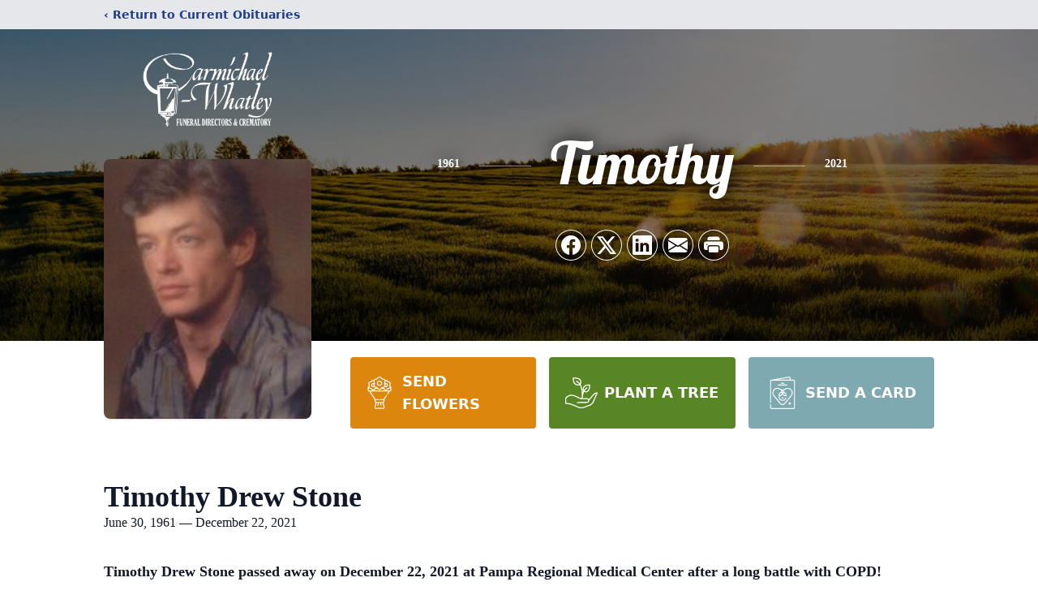

--- FILE ---
content_type: text/html; charset=utf-8
request_url: https://www.google.com/recaptcha/enterprise/anchor?ar=1&k=6LcpvJMjAAAAANpuac2y4CBuI5a3SJiT3qbRdyTu&co=aHR0cHM6Ly93d3cuY2FybWljaGFlbC13aGF0bGV5LmNvbTo0NDM.&hl=en&type=image&v=PoyoqOPhxBO7pBk68S4YbpHZ&theme=light&size=invisible&badge=bottomright&anchor-ms=20000&execute-ms=30000&cb=j6bbxvyqr2sb
body_size: 48833
content:
<!DOCTYPE HTML><html dir="ltr" lang="en"><head><meta http-equiv="Content-Type" content="text/html; charset=UTF-8">
<meta http-equiv="X-UA-Compatible" content="IE=edge">
<title>reCAPTCHA</title>
<style type="text/css">
/* cyrillic-ext */
@font-face {
  font-family: 'Roboto';
  font-style: normal;
  font-weight: 400;
  font-stretch: 100%;
  src: url(//fonts.gstatic.com/s/roboto/v48/KFO7CnqEu92Fr1ME7kSn66aGLdTylUAMa3GUBHMdazTgWw.woff2) format('woff2');
  unicode-range: U+0460-052F, U+1C80-1C8A, U+20B4, U+2DE0-2DFF, U+A640-A69F, U+FE2E-FE2F;
}
/* cyrillic */
@font-face {
  font-family: 'Roboto';
  font-style: normal;
  font-weight: 400;
  font-stretch: 100%;
  src: url(//fonts.gstatic.com/s/roboto/v48/KFO7CnqEu92Fr1ME7kSn66aGLdTylUAMa3iUBHMdazTgWw.woff2) format('woff2');
  unicode-range: U+0301, U+0400-045F, U+0490-0491, U+04B0-04B1, U+2116;
}
/* greek-ext */
@font-face {
  font-family: 'Roboto';
  font-style: normal;
  font-weight: 400;
  font-stretch: 100%;
  src: url(//fonts.gstatic.com/s/roboto/v48/KFO7CnqEu92Fr1ME7kSn66aGLdTylUAMa3CUBHMdazTgWw.woff2) format('woff2');
  unicode-range: U+1F00-1FFF;
}
/* greek */
@font-face {
  font-family: 'Roboto';
  font-style: normal;
  font-weight: 400;
  font-stretch: 100%;
  src: url(//fonts.gstatic.com/s/roboto/v48/KFO7CnqEu92Fr1ME7kSn66aGLdTylUAMa3-UBHMdazTgWw.woff2) format('woff2');
  unicode-range: U+0370-0377, U+037A-037F, U+0384-038A, U+038C, U+038E-03A1, U+03A3-03FF;
}
/* math */
@font-face {
  font-family: 'Roboto';
  font-style: normal;
  font-weight: 400;
  font-stretch: 100%;
  src: url(//fonts.gstatic.com/s/roboto/v48/KFO7CnqEu92Fr1ME7kSn66aGLdTylUAMawCUBHMdazTgWw.woff2) format('woff2');
  unicode-range: U+0302-0303, U+0305, U+0307-0308, U+0310, U+0312, U+0315, U+031A, U+0326-0327, U+032C, U+032F-0330, U+0332-0333, U+0338, U+033A, U+0346, U+034D, U+0391-03A1, U+03A3-03A9, U+03B1-03C9, U+03D1, U+03D5-03D6, U+03F0-03F1, U+03F4-03F5, U+2016-2017, U+2034-2038, U+203C, U+2040, U+2043, U+2047, U+2050, U+2057, U+205F, U+2070-2071, U+2074-208E, U+2090-209C, U+20D0-20DC, U+20E1, U+20E5-20EF, U+2100-2112, U+2114-2115, U+2117-2121, U+2123-214F, U+2190, U+2192, U+2194-21AE, U+21B0-21E5, U+21F1-21F2, U+21F4-2211, U+2213-2214, U+2216-22FF, U+2308-230B, U+2310, U+2319, U+231C-2321, U+2336-237A, U+237C, U+2395, U+239B-23B7, U+23D0, U+23DC-23E1, U+2474-2475, U+25AF, U+25B3, U+25B7, U+25BD, U+25C1, U+25CA, U+25CC, U+25FB, U+266D-266F, U+27C0-27FF, U+2900-2AFF, U+2B0E-2B11, U+2B30-2B4C, U+2BFE, U+3030, U+FF5B, U+FF5D, U+1D400-1D7FF, U+1EE00-1EEFF;
}
/* symbols */
@font-face {
  font-family: 'Roboto';
  font-style: normal;
  font-weight: 400;
  font-stretch: 100%;
  src: url(//fonts.gstatic.com/s/roboto/v48/KFO7CnqEu92Fr1ME7kSn66aGLdTylUAMaxKUBHMdazTgWw.woff2) format('woff2');
  unicode-range: U+0001-000C, U+000E-001F, U+007F-009F, U+20DD-20E0, U+20E2-20E4, U+2150-218F, U+2190, U+2192, U+2194-2199, U+21AF, U+21E6-21F0, U+21F3, U+2218-2219, U+2299, U+22C4-22C6, U+2300-243F, U+2440-244A, U+2460-24FF, U+25A0-27BF, U+2800-28FF, U+2921-2922, U+2981, U+29BF, U+29EB, U+2B00-2BFF, U+4DC0-4DFF, U+FFF9-FFFB, U+10140-1018E, U+10190-1019C, U+101A0, U+101D0-101FD, U+102E0-102FB, U+10E60-10E7E, U+1D2C0-1D2D3, U+1D2E0-1D37F, U+1F000-1F0FF, U+1F100-1F1AD, U+1F1E6-1F1FF, U+1F30D-1F30F, U+1F315, U+1F31C, U+1F31E, U+1F320-1F32C, U+1F336, U+1F378, U+1F37D, U+1F382, U+1F393-1F39F, U+1F3A7-1F3A8, U+1F3AC-1F3AF, U+1F3C2, U+1F3C4-1F3C6, U+1F3CA-1F3CE, U+1F3D4-1F3E0, U+1F3ED, U+1F3F1-1F3F3, U+1F3F5-1F3F7, U+1F408, U+1F415, U+1F41F, U+1F426, U+1F43F, U+1F441-1F442, U+1F444, U+1F446-1F449, U+1F44C-1F44E, U+1F453, U+1F46A, U+1F47D, U+1F4A3, U+1F4B0, U+1F4B3, U+1F4B9, U+1F4BB, U+1F4BF, U+1F4C8-1F4CB, U+1F4D6, U+1F4DA, U+1F4DF, U+1F4E3-1F4E6, U+1F4EA-1F4ED, U+1F4F7, U+1F4F9-1F4FB, U+1F4FD-1F4FE, U+1F503, U+1F507-1F50B, U+1F50D, U+1F512-1F513, U+1F53E-1F54A, U+1F54F-1F5FA, U+1F610, U+1F650-1F67F, U+1F687, U+1F68D, U+1F691, U+1F694, U+1F698, U+1F6AD, U+1F6B2, U+1F6B9-1F6BA, U+1F6BC, U+1F6C6-1F6CF, U+1F6D3-1F6D7, U+1F6E0-1F6EA, U+1F6F0-1F6F3, U+1F6F7-1F6FC, U+1F700-1F7FF, U+1F800-1F80B, U+1F810-1F847, U+1F850-1F859, U+1F860-1F887, U+1F890-1F8AD, U+1F8B0-1F8BB, U+1F8C0-1F8C1, U+1F900-1F90B, U+1F93B, U+1F946, U+1F984, U+1F996, U+1F9E9, U+1FA00-1FA6F, U+1FA70-1FA7C, U+1FA80-1FA89, U+1FA8F-1FAC6, U+1FACE-1FADC, U+1FADF-1FAE9, U+1FAF0-1FAF8, U+1FB00-1FBFF;
}
/* vietnamese */
@font-face {
  font-family: 'Roboto';
  font-style: normal;
  font-weight: 400;
  font-stretch: 100%;
  src: url(//fonts.gstatic.com/s/roboto/v48/KFO7CnqEu92Fr1ME7kSn66aGLdTylUAMa3OUBHMdazTgWw.woff2) format('woff2');
  unicode-range: U+0102-0103, U+0110-0111, U+0128-0129, U+0168-0169, U+01A0-01A1, U+01AF-01B0, U+0300-0301, U+0303-0304, U+0308-0309, U+0323, U+0329, U+1EA0-1EF9, U+20AB;
}
/* latin-ext */
@font-face {
  font-family: 'Roboto';
  font-style: normal;
  font-weight: 400;
  font-stretch: 100%;
  src: url(//fonts.gstatic.com/s/roboto/v48/KFO7CnqEu92Fr1ME7kSn66aGLdTylUAMa3KUBHMdazTgWw.woff2) format('woff2');
  unicode-range: U+0100-02BA, U+02BD-02C5, U+02C7-02CC, U+02CE-02D7, U+02DD-02FF, U+0304, U+0308, U+0329, U+1D00-1DBF, U+1E00-1E9F, U+1EF2-1EFF, U+2020, U+20A0-20AB, U+20AD-20C0, U+2113, U+2C60-2C7F, U+A720-A7FF;
}
/* latin */
@font-face {
  font-family: 'Roboto';
  font-style: normal;
  font-weight: 400;
  font-stretch: 100%;
  src: url(//fonts.gstatic.com/s/roboto/v48/KFO7CnqEu92Fr1ME7kSn66aGLdTylUAMa3yUBHMdazQ.woff2) format('woff2');
  unicode-range: U+0000-00FF, U+0131, U+0152-0153, U+02BB-02BC, U+02C6, U+02DA, U+02DC, U+0304, U+0308, U+0329, U+2000-206F, U+20AC, U+2122, U+2191, U+2193, U+2212, U+2215, U+FEFF, U+FFFD;
}
/* cyrillic-ext */
@font-face {
  font-family: 'Roboto';
  font-style: normal;
  font-weight: 500;
  font-stretch: 100%;
  src: url(//fonts.gstatic.com/s/roboto/v48/KFO7CnqEu92Fr1ME7kSn66aGLdTylUAMa3GUBHMdazTgWw.woff2) format('woff2');
  unicode-range: U+0460-052F, U+1C80-1C8A, U+20B4, U+2DE0-2DFF, U+A640-A69F, U+FE2E-FE2F;
}
/* cyrillic */
@font-face {
  font-family: 'Roboto';
  font-style: normal;
  font-weight: 500;
  font-stretch: 100%;
  src: url(//fonts.gstatic.com/s/roboto/v48/KFO7CnqEu92Fr1ME7kSn66aGLdTylUAMa3iUBHMdazTgWw.woff2) format('woff2');
  unicode-range: U+0301, U+0400-045F, U+0490-0491, U+04B0-04B1, U+2116;
}
/* greek-ext */
@font-face {
  font-family: 'Roboto';
  font-style: normal;
  font-weight: 500;
  font-stretch: 100%;
  src: url(//fonts.gstatic.com/s/roboto/v48/KFO7CnqEu92Fr1ME7kSn66aGLdTylUAMa3CUBHMdazTgWw.woff2) format('woff2');
  unicode-range: U+1F00-1FFF;
}
/* greek */
@font-face {
  font-family: 'Roboto';
  font-style: normal;
  font-weight: 500;
  font-stretch: 100%;
  src: url(//fonts.gstatic.com/s/roboto/v48/KFO7CnqEu92Fr1ME7kSn66aGLdTylUAMa3-UBHMdazTgWw.woff2) format('woff2');
  unicode-range: U+0370-0377, U+037A-037F, U+0384-038A, U+038C, U+038E-03A1, U+03A3-03FF;
}
/* math */
@font-face {
  font-family: 'Roboto';
  font-style: normal;
  font-weight: 500;
  font-stretch: 100%;
  src: url(//fonts.gstatic.com/s/roboto/v48/KFO7CnqEu92Fr1ME7kSn66aGLdTylUAMawCUBHMdazTgWw.woff2) format('woff2');
  unicode-range: U+0302-0303, U+0305, U+0307-0308, U+0310, U+0312, U+0315, U+031A, U+0326-0327, U+032C, U+032F-0330, U+0332-0333, U+0338, U+033A, U+0346, U+034D, U+0391-03A1, U+03A3-03A9, U+03B1-03C9, U+03D1, U+03D5-03D6, U+03F0-03F1, U+03F4-03F5, U+2016-2017, U+2034-2038, U+203C, U+2040, U+2043, U+2047, U+2050, U+2057, U+205F, U+2070-2071, U+2074-208E, U+2090-209C, U+20D0-20DC, U+20E1, U+20E5-20EF, U+2100-2112, U+2114-2115, U+2117-2121, U+2123-214F, U+2190, U+2192, U+2194-21AE, U+21B0-21E5, U+21F1-21F2, U+21F4-2211, U+2213-2214, U+2216-22FF, U+2308-230B, U+2310, U+2319, U+231C-2321, U+2336-237A, U+237C, U+2395, U+239B-23B7, U+23D0, U+23DC-23E1, U+2474-2475, U+25AF, U+25B3, U+25B7, U+25BD, U+25C1, U+25CA, U+25CC, U+25FB, U+266D-266F, U+27C0-27FF, U+2900-2AFF, U+2B0E-2B11, U+2B30-2B4C, U+2BFE, U+3030, U+FF5B, U+FF5D, U+1D400-1D7FF, U+1EE00-1EEFF;
}
/* symbols */
@font-face {
  font-family: 'Roboto';
  font-style: normal;
  font-weight: 500;
  font-stretch: 100%;
  src: url(//fonts.gstatic.com/s/roboto/v48/KFO7CnqEu92Fr1ME7kSn66aGLdTylUAMaxKUBHMdazTgWw.woff2) format('woff2');
  unicode-range: U+0001-000C, U+000E-001F, U+007F-009F, U+20DD-20E0, U+20E2-20E4, U+2150-218F, U+2190, U+2192, U+2194-2199, U+21AF, U+21E6-21F0, U+21F3, U+2218-2219, U+2299, U+22C4-22C6, U+2300-243F, U+2440-244A, U+2460-24FF, U+25A0-27BF, U+2800-28FF, U+2921-2922, U+2981, U+29BF, U+29EB, U+2B00-2BFF, U+4DC0-4DFF, U+FFF9-FFFB, U+10140-1018E, U+10190-1019C, U+101A0, U+101D0-101FD, U+102E0-102FB, U+10E60-10E7E, U+1D2C0-1D2D3, U+1D2E0-1D37F, U+1F000-1F0FF, U+1F100-1F1AD, U+1F1E6-1F1FF, U+1F30D-1F30F, U+1F315, U+1F31C, U+1F31E, U+1F320-1F32C, U+1F336, U+1F378, U+1F37D, U+1F382, U+1F393-1F39F, U+1F3A7-1F3A8, U+1F3AC-1F3AF, U+1F3C2, U+1F3C4-1F3C6, U+1F3CA-1F3CE, U+1F3D4-1F3E0, U+1F3ED, U+1F3F1-1F3F3, U+1F3F5-1F3F7, U+1F408, U+1F415, U+1F41F, U+1F426, U+1F43F, U+1F441-1F442, U+1F444, U+1F446-1F449, U+1F44C-1F44E, U+1F453, U+1F46A, U+1F47D, U+1F4A3, U+1F4B0, U+1F4B3, U+1F4B9, U+1F4BB, U+1F4BF, U+1F4C8-1F4CB, U+1F4D6, U+1F4DA, U+1F4DF, U+1F4E3-1F4E6, U+1F4EA-1F4ED, U+1F4F7, U+1F4F9-1F4FB, U+1F4FD-1F4FE, U+1F503, U+1F507-1F50B, U+1F50D, U+1F512-1F513, U+1F53E-1F54A, U+1F54F-1F5FA, U+1F610, U+1F650-1F67F, U+1F687, U+1F68D, U+1F691, U+1F694, U+1F698, U+1F6AD, U+1F6B2, U+1F6B9-1F6BA, U+1F6BC, U+1F6C6-1F6CF, U+1F6D3-1F6D7, U+1F6E0-1F6EA, U+1F6F0-1F6F3, U+1F6F7-1F6FC, U+1F700-1F7FF, U+1F800-1F80B, U+1F810-1F847, U+1F850-1F859, U+1F860-1F887, U+1F890-1F8AD, U+1F8B0-1F8BB, U+1F8C0-1F8C1, U+1F900-1F90B, U+1F93B, U+1F946, U+1F984, U+1F996, U+1F9E9, U+1FA00-1FA6F, U+1FA70-1FA7C, U+1FA80-1FA89, U+1FA8F-1FAC6, U+1FACE-1FADC, U+1FADF-1FAE9, U+1FAF0-1FAF8, U+1FB00-1FBFF;
}
/* vietnamese */
@font-face {
  font-family: 'Roboto';
  font-style: normal;
  font-weight: 500;
  font-stretch: 100%;
  src: url(//fonts.gstatic.com/s/roboto/v48/KFO7CnqEu92Fr1ME7kSn66aGLdTylUAMa3OUBHMdazTgWw.woff2) format('woff2');
  unicode-range: U+0102-0103, U+0110-0111, U+0128-0129, U+0168-0169, U+01A0-01A1, U+01AF-01B0, U+0300-0301, U+0303-0304, U+0308-0309, U+0323, U+0329, U+1EA0-1EF9, U+20AB;
}
/* latin-ext */
@font-face {
  font-family: 'Roboto';
  font-style: normal;
  font-weight: 500;
  font-stretch: 100%;
  src: url(//fonts.gstatic.com/s/roboto/v48/KFO7CnqEu92Fr1ME7kSn66aGLdTylUAMa3KUBHMdazTgWw.woff2) format('woff2');
  unicode-range: U+0100-02BA, U+02BD-02C5, U+02C7-02CC, U+02CE-02D7, U+02DD-02FF, U+0304, U+0308, U+0329, U+1D00-1DBF, U+1E00-1E9F, U+1EF2-1EFF, U+2020, U+20A0-20AB, U+20AD-20C0, U+2113, U+2C60-2C7F, U+A720-A7FF;
}
/* latin */
@font-face {
  font-family: 'Roboto';
  font-style: normal;
  font-weight: 500;
  font-stretch: 100%;
  src: url(//fonts.gstatic.com/s/roboto/v48/KFO7CnqEu92Fr1ME7kSn66aGLdTylUAMa3yUBHMdazQ.woff2) format('woff2');
  unicode-range: U+0000-00FF, U+0131, U+0152-0153, U+02BB-02BC, U+02C6, U+02DA, U+02DC, U+0304, U+0308, U+0329, U+2000-206F, U+20AC, U+2122, U+2191, U+2193, U+2212, U+2215, U+FEFF, U+FFFD;
}
/* cyrillic-ext */
@font-face {
  font-family: 'Roboto';
  font-style: normal;
  font-weight: 900;
  font-stretch: 100%;
  src: url(//fonts.gstatic.com/s/roboto/v48/KFO7CnqEu92Fr1ME7kSn66aGLdTylUAMa3GUBHMdazTgWw.woff2) format('woff2');
  unicode-range: U+0460-052F, U+1C80-1C8A, U+20B4, U+2DE0-2DFF, U+A640-A69F, U+FE2E-FE2F;
}
/* cyrillic */
@font-face {
  font-family: 'Roboto';
  font-style: normal;
  font-weight: 900;
  font-stretch: 100%;
  src: url(//fonts.gstatic.com/s/roboto/v48/KFO7CnqEu92Fr1ME7kSn66aGLdTylUAMa3iUBHMdazTgWw.woff2) format('woff2');
  unicode-range: U+0301, U+0400-045F, U+0490-0491, U+04B0-04B1, U+2116;
}
/* greek-ext */
@font-face {
  font-family: 'Roboto';
  font-style: normal;
  font-weight: 900;
  font-stretch: 100%;
  src: url(//fonts.gstatic.com/s/roboto/v48/KFO7CnqEu92Fr1ME7kSn66aGLdTylUAMa3CUBHMdazTgWw.woff2) format('woff2');
  unicode-range: U+1F00-1FFF;
}
/* greek */
@font-face {
  font-family: 'Roboto';
  font-style: normal;
  font-weight: 900;
  font-stretch: 100%;
  src: url(//fonts.gstatic.com/s/roboto/v48/KFO7CnqEu92Fr1ME7kSn66aGLdTylUAMa3-UBHMdazTgWw.woff2) format('woff2');
  unicode-range: U+0370-0377, U+037A-037F, U+0384-038A, U+038C, U+038E-03A1, U+03A3-03FF;
}
/* math */
@font-face {
  font-family: 'Roboto';
  font-style: normal;
  font-weight: 900;
  font-stretch: 100%;
  src: url(//fonts.gstatic.com/s/roboto/v48/KFO7CnqEu92Fr1ME7kSn66aGLdTylUAMawCUBHMdazTgWw.woff2) format('woff2');
  unicode-range: U+0302-0303, U+0305, U+0307-0308, U+0310, U+0312, U+0315, U+031A, U+0326-0327, U+032C, U+032F-0330, U+0332-0333, U+0338, U+033A, U+0346, U+034D, U+0391-03A1, U+03A3-03A9, U+03B1-03C9, U+03D1, U+03D5-03D6, U+03F0-03F1, U+03F4-03F5, U+2016-2017, U+2034-2038, U+203C, U+2040, U+2043, U+2047, U+2050, U+2057, U+205F, U+2070-2071, U+2074-208E, U+2090-209C, U+20D0-20DC, U+20E1, U+20E5-20EF, U+2100-2112, U+2114-2115, U+2117-2121, U+2123-214F, U+2190, U+2192, U+2194-21AE, U+21B0-21E5, U+21F1-21F2, U+21F4-2211, U+2213-2214, U+2216-22FF, U+2308-230B, U+2310, U+2319, U+231C-2321, U+2336-237A, U+237C, U+2395, U+239B-23B7, U+23D0, U+23DC-23E1, U+2474-2475, U+25AF, U+25B3, U+25B7, U+25BD, U+25C1, U+25CA, U+25CC, U+25FB, U+266D-266F, U+27C0-27FF, U+2900-2AFF, U+2B0E-2B11, U+2B30-2B4C, U+2BFE, U+3030, U+FF5B, U+FF5D, U+1D400-1D7FF, U+1EE00-1EEFF;
}
/* symbols */
@font-face {
  font-family: 'Roboto';
  font-style: normal;
  font-weight: 900;
  font-stretch: 100%;
  src: url(//fonts.gstatic.com/s/roboto/v48/KFO7CnqEu92Fr1ME7kSn66aGLdTylUAMaxKUBHMdazTgWw.woff2) format('woff2');
  unicode-range: U+0001-000C, U+000E-001F, U+007F-009F, U+20DD-20E0, U+20E2-20E4, U+2150-218F, U+2190, U+2192, U+2194-2199, U+21AF, U+21E6-21F0, U+21F3, U+2218-2219, U+2299, U+22C4-22C6, U+2300-243F, U+2440-244A, U+2460-24FF, U+25A0-27BF, U+2800-28FF, U+2921-2922, U+2981, U+29BF, U+29EB, U+2B00-2BFF, U+4DC0-4DFF, U+FFF9-FFFB, U+10140-1018E, U+10190-1019C, U+101A0, U+101D0-101FD, U+102E0-102FB, U+10E60-10E7E, U+1D2C0-1D2D3, U+1D2E0-1D37F, U+1F000-1F0FF, U+1F100-1F1AD, U+1F1E6-1F1FF, U+1F30D-1F30F, U+1F315, U+1F31C, U+1F31E, U+1F320-1F32C, U+1F336, U+1F378, U+1F37D, U+1F382, U+1F393-1F39F, U+1F3A7-1F3A8, U+1F3AC-1F3AF, U+1F3C2, U+1F3C4-1F3C6, U+1F3CA-1F3CE, U+1F3D4-1F3E0, U+1F3ED, U+1F3F1-1F3F3, U+1F3F5-1F3F7, U+1F408, U+1F415, U+1F41F, U+1F426, U+1F43F, U+1F441-1F442, U+1F444, U+1F446-1F449, U+1F44C-1F44E, U+1F453, U+1F46A, U+1F47D, U+1F4A3, U+1F4B0, U+1F4B3, U+1F4B9, U+1F4BB, U+1F4BF, U+1F4C8-1F4CB, U+1F4D6, U+1F4DA, U+1F4DF, U+1F4E3-1F4E6, U+1F4EA-1F4ED, U+1F4F7, U+1F4F9-1F4FB, U+1F4FD-1F4FE, U+1F503, U+1F507-1F50B, U+1F50D, U+1F512-1F513, U+1F53E-1F54A, U+1F54F-1F5FA, U+1F610, U+1F650-1F67F, U+1F687, U+1F68D, U+1F691, U+1F694, U+1F698, U+1F6AD, U+1F6B2, U+1F6B9-1F6BA, U+1F6BC, U+1F6C6-1F6CF, U+1F6D3-1F6D7, U+1F6E0-1F6EA, U+1F6F0-1F6F3, U+1F6F7-1F6FC, U+1F700-1F7FF, U+1F800-1F80B, U+1F810-1F847, U+1F850-1F859, U+1F860-1F887, U+1F890-1F8AD, U+1F8B0-1F8BB, U+1F8C0-1F8C1, U+1F900-1F90B, U+1F93B, U+1F946, U+1F984, U+1F996, U+1F9E9, U+1FA00-1FA6F, U+1FA70-1FA7C, U+1FA80-1FA89, U+1FA8F-1FAC6, U+1FACE-1FADC, U+1FADF-1FAE9, U+1FAF0-1FAF8, U+1FB00-1FBFF;
}
/* vietnamese */
@font-face {
  font-family: 'Roboto';
  font-style: normal;
  font-weight: 900;
  font-stretch: 100%;
  src: url(//fonts.gstatic.com/s/roboto/v48/KFO7CnqEu92Fr1ME7kSn66aGLdTylUAMa3OUBHMdazTgWw.woff2) format('woff2');
  unicode-range: U+0102-0103, U+0110-0111, U+0128-0129, U+0168-0169, U+01A0-01A1, U+01AF-01B0, U+0300-0301, U+0303-0304, U+0308-0309, U+0323, U+0329, U+1EA0-1EF9, U+20AB;
}
/* latin-ext */
@font-face {
  font-family: 'Roboto';
  font-style: normal;
  font-weight: 900;
  font-stretch: 100%;
  src: url(//fonts.gstatic.com/s/roboto/v48/KFO7CnqEu92Fr1ME7kSn66aGLdTylUAMa3KUBHMdazTgWw.woff2) format('woff2');
  unicode-range: U+0100-02BA, U+02BD-02C5, U+02C7-02CC, U+02CE-02D7, U+02DD-02FF, U+0304, U+0308, U+0329, U+1D00-1DBF, U+1E00-1E9F, U+1EF2-1EFF, U+2020, U+20A0-20AB, U+20AD-20C0, U+2113, U+2C60-2C7F, U+A720-A7FF;
}
/* latin */
@font-face {
  font-family: 'Roboto';
  font-style: normal;
  font-weight: 900;
  font-stretch: 100%;
  src: url(//fonts.gstatic.com/s/roboto/v48/KFO7CnqEu92Fr1ME7kSn66aGLdTylUAMa3yUBHMdazQ.woff2) format('woff2');
  unicode-range: U+0000-00FF, U+0131, U+0152-0153, U+02BB-02BC, U+02C6, U+02DA, U+02DC, U+0304, U+0308, U+0329, U+2000-206F, U+20AC, U+2122, U+2191, U+2193, U+2212, U+2215, U+FEFF, U+FFFD;
}

</style>
<link rel="stylesheet" type="text/css" href="https://www.gstatic.com/recaptcha/releases/PoyoqOPhxBO7pBk68S4YbpHZ/styles__ltr.css">
<script nonce="hiYTuMw6EDmQf0USHV2yyw" type="text/javascript">window['__recaptcha_api'] = 'https://www.google.com/recaptcha/enterprise/';</script>
<script type="text/javascript" src="https://www.gstatic.com/recaptcha/releases/PoyoqOPhxBO7pBk68S4YbpHZ/recaptcha__en.js" nonce="hiYTuMw6EDmQf0USHV2yyw">
      
    </script></head>
<body><div id="rc-anchor-alert" class="rc-anchor-alert"></div>
<input type="hidden" id="recaptcha-token" value="[base64]">
<script type="text/javascript" nonce="hiYTuMw6EDmQf0USHV2yyw">
      recaptcha.anchor.Main.init("[\x22ainput\x22,[\x22bgdata\x22,\x22\x22,\[base64]/[base64]/[base64]/[base64]/[base64]/[base64]/KGcoTywyNTMsTy5PKSxVRyhPLEMpKTpnKE8sMjUzLEMpLE8pKSxsKSksTykpfSxieT1mdW5jdGlvbihDLE8sdSxsKXtmb3IobD0odT1SKEMpLDApO08+MDtPLS0pbD1sPDw4fFooQyk7ZyhDLHUsbCl9LFVHPWZ1bmN0aW9uKEMsTyl7Qy5pLmxlbmd0aD4xMDQ/[base64]/[base64]/[base64]/[base64]/[base64]/[base64]/[base64]\\u003d\x22,\[base64]\\u003d\\u003d\x22,\x22wpLDrcOgwqvCrsOew6XDp8OmPsKsVmTDiMKiRko5w7nDjxnCosK9BsKawpBFwoDCpMOIw6YswpLCmHAZBMOtw4IfPmUhXV47VH4IWsOMw49hTxnDrXvCiRUwIF/[base64]/CosKhTsO+UMKxBG/ChsK7RMORfMKZB8OYw6PDkyvDmU4TZsOOwoPCkhfDkCEOwqfDhsO3w7LCuMKZEkTCl8KZwqA+w5LCjsO7w4TDuHjDgMKHwrzDgibCtcK7w5/DvWzDisK/[base64]/DtilAwqVJdC3CvFd+S0XDm8Oaw7/[base64]/BMKzP2zDjsODwpZDw77DhMOICMKnwqx2w7QtI2IewohPGmvCmSvCtirDiGzDpAbDjVRqw5zCnCHDuMOVw6jCoijClcOTcghUwr1vw4EZwpLDmsO7ZxZRwpIMwpJGfsKhYcOpU8OYZXBldsKNLTvDrsOXQ8KkSjVBwp/DuMOhw5vDs8KRHHsMw6ICKBXDpkTDqcObN8K0wrDDlTjDtcOXw6Vyw4UJwqxuwrpWw6DChBpnw402QyB0wr/DucK+w7PCmMKbwoDDk8K0w44HSUMiUcKFw409cEdXNiRVOlzDiMKiwrsfFMK7w7IJd8KUZVrCjRDDucKrwqXDt2c9w7/CswBcBMKZw7LDo0EtOMOrZH3DuMKDw63Dp8KKH8OJdcO5wpnCiRTDjiA7MxvDkcKTNsKGwrbCoGbDp8KWw6htw4DCjmbDuWfCq8O3XMO1w65vVsOkw6rDgsOvw5xRwpDDr0PCtQMrF2IKEVEDT8OgWl/DkAXDhsOAwprDscObw79yw6DClTRGwotwwp3DssK4RBsFKsKhK8O8HMO4wrHDu8Orw4nCsiTDqyN1PsOCUMKGacK1O8OKw6vDp14pwrDCok5EwocnwrIow7/DtMKUwoXDq0/Ch1jDnsOrGRPCkTDCjcKSJ1JQw5VIw6fCoMONw5pQNwLCqsO4QlYpLmkFA8OJw6RIwq5qBCFaw5pGwp7CjMOjwp/DvsOqwodQXcOUw6F3w5fDisOmw7x1GsO9bS3DlsKQw5lbKcODw4HCmsO2WMK1w44vw754w7dvwoXCn8KNw4ofw6HClFPDu2oBw4rDh23CuQxRTHTCjn7DjcOLwozCgUPCtMKbw7nCjWfDssOMV8Ouw5fCucODaCdQwp7DmMOxUxjDulFdw5/DgiE1woQmLVnDmj07w4RINV7DkT/DnkHClQ5FDFcNMMOLw5NAOsKqEjHDvMO9wpvDqsOpbsO9ZsKhwpPDhCDDj8OkTWwOw4/[base64]/CusKjwq/[base64]/CtcOxwrpgLHFSwrESZEjCjAvCuMOLQwU1wq7DmDoIQ2YqTmwyYRLDgwJPw7QZw49pEsKzw61wX8OlUsKPwptNw6gFRVN4w57DuG5ww6tcJ8O7w7cXwqvDpErCnB0KXcOww7RxwpBkdsKCwovDmQLDjAzDoMKow6/Dn2lnexp6wrbDtxM9w53CjzfCr3HCrGEIwopnKsKiw7Avwrlaw5QHMMKMw6XCocK6w61rfUbDkcOSIDIDBsKDXMOjLhjDnsO+K8KvVi12T8K1Rn/DgcO9w5zDgMOKASjDkcKrw7HDkMKpEx46wrfCoxbCsEQKw6sOLcKCw7M6wp0IZcKSwozCnjHCjgcowqbCrMKKQzfDu8Osw5cAOsKrBhPDt0rDp8Ocwp/DgRDCosK3XSzDrznDnR9OWcKPw78hw6o7w6wbwrx6wo4MSFJKWXBje8KYw6LDuMO3U1jCu37Cp8OTw7NSw6LCrcKDKz/[base64]/woEvPcOEw4nCr8KRbX07wq9qcT/CkcKewpExwpB4wofCtC7CrMKxQUDCqT5BVsOjZAjDmicHVMKFw5FpLFBLR8Otw4ZjLsKfYMOgQyd2Ug3Cp8KgfcKeSU/CkMKFQj7DjV/CnwwnwrPDlDwMF8O+wojDrWEyHzMyw7HDkMOVfSMeEMO4O8KYw4jCgGXDnsOoaMOSw69HwpTCmsKyw6XCokHDm1rCoMOyw6rCvBXCnnLCiMO3wp8mw4M6wrViWk4wwrjCg8Oqw6A0wq/DhsKUWsOAwr93KMOQw5QIE37Cljlew4hfwpUBw7M8wpnCjsKrIV/CiTzDuh/[base64]/KlHCriPDscOoJMKPwq1Wwr/CgsOfwrHDnsKqX8Ohw4/[base64]/Dt8KmZMKcw5/CqsKbEsODwpZjwoDDm8OtdMOEwoXCucK6ecKVIXXCuznClDQ/SsK9w7rDq8OMw61Nw4cZL8KLw7U9Oi3ChRNAMsOzOMKfWTYVw6doesK2UsKnwpPCmMKbwpsrRBbCmsOKwojCgDzDizXDucOKF8OmwqPDllfDpmLDtUnCvXM7wpY2SsOjw6XCgcOWw4ccwq3Co8O5cypaw7o3X8O4fGtVwr97w4LDhmUELHXCoh/Cv8K5w6FufMOawpwTw6Agw5zDhcOHAi5CwrnCmjwSN8KEB8KhFsOVwqTChXIueMKlwrzCnMOsHwtSwofDs8OcwrVed8Kbw4fCm2YDRXTCuDTDlcOrwo01wpfDssOCwpnDpzXCr17CswXCk8Onwplgw4xXcsKTwoJFZiMeNMKUYnNxBcK0wo1Ew5XCsRLDnV/DiHfDq8KJwpTCpkzDncKNwojDsGDDi8Oew5/[base64]/[base64]/AkxTw7kaw7/[base64]/I8K5aMKzwobDkWwmw6xSSVtowos2w4Qsw6UsbgIBwrTCuAASfcKswqUbw6bDnS/DqAl1V2zDgGHCiMOPw6NUwrHCu0vDgsOTw7/DksOjTjoFwozCl8OyT8Kbw4DDlwvCg3jCt8KMw7PDmMODN2jDjDDCnF/DqsKkGcODUhhad3kkworCry9qw6LDrsO8TcO1w6LDlGt/w6t1TsOkwq5fHG9FKwzDuEnCi0h+WcOew6h/bsOJwo40XgfCk2tVw4nDp8KKe8KxVcKZI8OiwpvCgsK4w5NNwp1uWsO/cEfDvGdzwq3Dqy3CsSgIw7taQcOVwo8/wp7Dh8OYwr4DYBsKwqfCnMOBbHTDk8KJQMKcw708w4QNV8OEAcO9eMKuw6cuUcOmEwbCnUAZYn46w5/[base64]/DkMONw4AQwosXMcOcCR9Qw4fCrsOzw7PDnFRNw6YxwpzCs8Oow69aRXzCuMKzecOfw68iw4fCr8OjRcOsKEtEwr4jOnxgw7fDs3jCpz/[base64]/DvVEwdcOxCMKFw4fDisKHU3FMA8OBKmV0w5DCvHt1N2p5X01UQVY1asKRScOVwrUmNcKUF8OCGsK2XsOFEMOBZsK6NcOAw6UnwpsZFsOzw6lZbA0EMmRWBcOHSz9BLFVJwojCisOSw586wpNAw6gPw5RxOisid2PDksOEw6VlWjnDmsOXVMKBwqTDv8OUWcKyYD/DjkvCkg8xwrHCtMOyWg/CssO6SsKdwp4ow4DDqAMZwrNYBmQKwrzDhnrCqMOhM8KEw5LDgcOhwrvCrwDCnMKjC8OAwoQQw7bDucKdw6bDh8KJT8KcdV9fd8OrExDDoDrDhcKFCsKNw6PDiMOxZgctwoTCicOQw64fwqTDuj/Du8KowpDDnsOzw7LCkcOcw7gHCiNoHA/DiGwtwrkOwrtzMXFZEnnDmsOgw7DCt0vCsMOpbyzCmBbDvsK1LcKKCVTCjsOFF8KlwqJZcGNWMsKEwphrw5fCpD12wo7CiMKRbMKOwo8jw7IDG8OEESzCrcKWGcOMABZnwrTCr8OTN8Olw5A/wowpLwhAwrXDvgMIccKfLMK2KWl+wptOw4HDk8ORf8OxwppcYMOwAsKDHiBfwr/DmcK7AsKpS8KvcsOxEsOKYMK/R2cRY8OcwpRcw7DDnsOFw4JmfS7CjsOcw63Ckh1sSQ08woDCsF4Jw5rCqHTDlsKXw7oGfFTDpsKIGV/CvcO7QWTCpTLCsENDcsK1w4/DlsK3wqEPLsK4fcKdwpNqwq3CojhCY8KWDMOTSD5sw4jDhywXwpAXLcODbMOwBhLDrUQnO8OywoPCijnCpMONHcO0ZHY8AmASw6ZCbi7Dq2dlw5jDrz/DgHkSSCvDggLCmcOiwoIJwobCtsKGOMKVdi5ETsO1wrUrMnfCj8KzOsOTwpzCmQh7PsOHw6luXsKyw7tGLiFvwpJIw7LDtxRKUcOtw7rDt8O6MsKMw7JgwoU2wp1Vw5ZHAn8mworClsOxcW3CrSUFEsOdGMO0FsKMwqwTTj7DrMOWw6TCksKjw6TCtxLCrS/[base64]/Dk23DlMOlFsOvKQEUw4wWw6x7JCnCr1p/wpoww4VuCFMwa8OtL8OjZsKkQMORw4xuwo/[base64]/woAUAE7DsH/CnQRGU8Onw54cw7rCp0PDpFvCoxjCiUTCjQrDusK8TsOPfiAZw748GjNsw5clw7gtKsKPMyohbFwjCzYOw67Cs0HDuT/CtcOyw5cawqMrw5LDhcKYw4d8FcO/worDpcKOLirCgUzDocK4w6NvwqZVwocCU2PDtjNvw4BNQQnCiMOpQ8KqWWHClFgZFsOvwrMcQ1oEGMO9w4jCoCQ2wo7DjsK9w5fChsOjQQZ+TcOKwrjCmsOxbyfCkMOgw7PDhxrCrcOWw6LDpcKhwr8WEijChMOCAsOrcD/[base64]/CvcOnE8KIMsKqKcODw6EWOCDChCtrZAzCkMO+cVs+D8Kewok3woI7HsOCw58Uw7t4wrYQB8OkZ8O/[base64]/e2s7e2HCpcOuQMKOw73DgHjDumXDm8OfwpnCnCZ2O8KXwqHCrC7Cmm3Du8KCwpbDnMKYQ2JdBVrDuXMudg96LMOuwr7CqFVuaUYieCDCvMKhd8OEeMO+GsKnIsOhwpVeNQHDg8O8Xn/[base64]/Cp3PCg8OTw6zCkMKoPcO4w6YdwrvCucKYLVAucBIIFcKrw7LCnEzDiEnDsggiwp5/wqDCosOlUsK1AQ7DqV00b8Ohw5bCmkNqT3giwpbCjBF5w4VFRGLDvS/DmUQec8KYw6rCnMK/w6ALE0LDpcOPwoHCmcOcNsOTLsOLa8K7w6vDqGbDoDbDjcOHD8KcEB3CqiVKd8ONwpMTHsOhwrcUEsKyw6x6woJVNMOWwpLDpMKOVx9ww7LDjMKGXC7DkV3Du8OXNWPCmTpyBCt1w7/CggDDlibDsmw9XlLDoTjCnUJJRA8sw7XDicO/YVjDpRpWDBQydcOjwo/Dm3Viw4ELwq82wo8Lwp/Dt8KPFS7DlMK/wpo1wpzCsRcKw6YNFVMXflvCp23DoFE6w6syYcO0AhI1w6XCt8O3wqHDiQk6LsOFw5p2Sk4JwqbCm8K/wqnDmMOmw7rCiMK7w7XCqsKHdk9/wrPCmxtXJAHDvsOkXcO4w4XDtcKhw61Iw4fCs8K0woDCgsKUXkHCgCwsw6zCqGfDs1nDs8Oaw4Q+WsKnb8KbFHbCmzQRw4jCt8OxwrV5w6nDvcKvwpDDlmVPK8OowpbCj8Kuw7VPRcOkQVHCpsO9BQ7DvsKkVMKUdnd/B31/w7YUAWMebsOTesKrw57CsMOWw4MXbcOIEsO6CmFZLsKOwo/DhFfDggLClWfCpFU/AMOSIMKMw7Zyw7scwpl7FRzCn8KYVwfCncKGbcOkw6Fzw6F/[base64]/DjMOPQDxQw4hUNmvCkcOUw4TCujPCuxvDgBbDrcOtwotgwqMiw7HCoSvCvMOXWMOAw4Q2QC5rw6U+wq5bQlVWPsKvw7dfw6bDhjE/wpLCh1bCgHTChEtkw4/[base64]/[base64]/ClsK0wohXEcOQekrClynCuUvCkCTDngAGw43DssOVMgIWwrABasOow5MxW8KnGH1TYcKqK8OmRsOswofDk0nCgm0dBcOcABDCtMKgwpvDjGt+wpE5EcOjYcO8w7/DnRVtw4HDuXZ5w67CtMK6wovDo8O6w6zCslPDijBGw5DCjhbCusKOPnUpw5bDrMOJEXbCrsOYwoUZDBjDnXrCosOgwqfClhQCwozCtx/CrMOsw5EVwrslw5rDuCgtF8KNw43Dl10DG8O3a8K0AiHDhMKwFR/CgcKGw54QwoYVYiLChMOgwqsnYsOJwpsMZcOmcMOoDMOIIhVcw4oDwqZEw4TDkVjDtBHCtMOGwpvCqcKPFcKGw67CtDnDlMODecO3cFIrOQk2HMKnwqjCrAEJw7/CoUvChBbCmhlbwqPDq8K6w49SKXkNw4nCk1PDsMKKPWQWw5hFbcKxw5IpwqBRw4DDjWnDqEZfw5cTwooRwo/Dr8ORwqvDhcKuw7chO8Kqw43Cm2TDpsOgSnvClUHCtMKnMSjCk8OjSmfChcOvwrUaCyo0woTDhEhkeMODVsOwwofCknnCtcK/RcOKwrfDkQxlKRLCmQnDiMKjwqwYwoTDlsO1woTDnRHDtMK7w7LCnDoowqXCuiXDq8KjEAxXJQbDkMOeVgbDr8KBwpcyw4/CnGo7w5RUw47CowHCsMOSw7HCs8KPOMOjHsOzBsO3I8Kiw7V8ZsOxw7jDm08hc8OBK8KJYsOmasOoJTPDucKgwpF/AyvCizrCiMOXw43Cn2Q9wq9ew5rDgkfCvUtEwpTDkMKWw67Djn4lw65rOcOnAcOjwoBzasK+ChUfw7nCiS3DhMKkwrZnJsKmPHghwpQAw6dQJyfCo3A8w6tkw5JNw4zDvC/DolUbw5zCjgMMMFjCsTFQw7PCjmTDnk3DmcO2Y2gewpfChRDCkEzDhMKqw4zDkcKTw4pzw4RUQCHDhVtPw4DClMKFU8KGwoLCnsKHwp1TJMKdFcO5wq4Aw594dyMqHxzDssOgw7/DhSvCt1LDjhPDmFYYfX5HWlrCs8O4bXw2wrbCgsKAwqkmPMK2wpdJU3TCokByw4zCn8OVw6XDg1QDQU/Cj2lYw6kON8OgwrrCjC3DmMOZw68EwqIRw6JuwowlwrXDocO2w4bCocOMNcKZw4pKw5DCtyAZL8OcA8KBw7fCtMKiwprDvsKAaMKCw7bCgCdQwp87wpZdYA7DsFvDqj5jeDUsw753AsOUd8KHw4xOAcKvMMOKZRkKw7fCr8KCw7vDnUzDpE/DonBYw51TwphUwoLClCp9wr/CixIyD8KYwrxswp3CoMKcw4RvwpYJC8KXcw7DqVVRA8KkLRgnwoXCqcOXYMOTKnchw69rUMKcNcK9w6lqw6LCsMKCUilCw68Two/CmSPCr8OSTcOhFRnDrMKlwodew6Mqw6/DlVfDvXNvw4QzcCXDnRMeG8OawpbDoFcTw53Cr8OGTGgqw6jCucOYw5vCocOcWR1Yw44lwq3CgwcSeD7DpgTCl8OqwqrCkxlOfMKMCcORwqXDqHXCtX/CisKsJl0kw717S3bDi8OTdsK5w7DDrEfCq8Knw7AAeF9kwp7CiMO7wrIfwoHDv2PDjSLDmkcuw6PDocKGw7TClMKcw7XCvz0Nw6sBacKZNWLCpDnDvEI4woAtBGgfCMK5wohwHxEwf2bCoiHCr8K/[base64]/JcO+H8O9wrfDp8KvwolwW2Yvw6Zzw43Ckw7CqhYKRTAqNWnCucKSScKZwrl+A8OvXcKbQRBzeMOmAEYDwrpMw6off8KVS8O/wqrCh2fCvysqKsKgwovDpjYuWsKkJsOYdXc6w57DhsO1PhvDnMK2w489RjjDhMKuw7NAU8KjTybDj0JFwodxwp/Dl8KCXMO0w7PChMKOwpfCh1hTw6XCkcKwFRbDh8Oow5lkC8KkGDNCG8KSX8OSw6PDtms0M8OLbMOvw5DCuRXCjMOwRsOMLinDj8KjLMK1w4MZegwLa8OZH8O/w7bCncOywq5FTsKHT8OHw45rw6jDpsKcPkbCkjZ8wqgyD1x9w7PDkDvCocOSakNowpAgF1XDgsO4wrHChcO3wrPChsKuwq/DlQo9wqHCq13CisKxwoc0aiPDvsKVwrfCi8KkwoxFwqbDjFYADVXDqBfDuWB/[base64]/CnFoUEEEdw6k8w5xpw7PCrnDDnVkZHCzDhcOYFX3DlCjDp8KaTAHCs8KywrTCusOiDm9wBVJtfcOIw5BRWT/Cll4OwpXDqBkLw7ozw4bCs8OfOcKow7LCocKJJ2vCjsOrA8ONwotewozCgMKoBmbDnms9w6TDkQ4lb8KmD2V8w5LCs8OYwoPDksKkKGTCpyELA8OnS8KaZsOBwohAWSrDssO8w5/DoMO6wrnCq8KLw7cvCMKjwqvDscKlehfCmcKvY8Odw4Z4woPCsMKqwoB6dcOTGcKgwqAowofCucKATnvDucKxw57Di2klwrM0HMKywphTAHPDkMOIQ3Zxw4vCh3p/wrfDul7CphfDiBrCjSdxwqnDvsKCwpXCkcO5wqQuRcOXZ8OWV8K+OUvCosKfJj57wqDCimB/[base64]/CgcO/wogaw7htwrbCnsKvdHrDlsK6cS9ew70XA3wxw4rDm07CtlPDlsOgw6sUXlzCtTU1w47DrQDCp8K3ecKDIcKyJmLDmsK1d3/[base64]/CcOQwqE1wrTDrcK/wpw3w4gVB8OmYsKuwrJcWcKuwqbCl8Oqw6ZPw5wpw7EewqtnIsOdwqRQDxXCpXYJw6rDl1/CjMOLwolpHnXCpGNiwrZowrs3FsKUa8OEwo0rw5Zcw597woJCU2fDhg3CvQPDjFglw4/DkcOzYcOuw4nDkcKzw6HDvsKZwqzDicKrwrrDn8OuHWNyTE1/[base64]/Cs8OdKsOAbcOTIsKawqUHwoNDWkQHPm5jwp0+w5I0w5EcMzXDocKoLMOnw7N6wqnCqcK+w6HClkJOwq7CrcKGIsKgw5TCpcOsKU/CuU7DvcKzwrHDr8K3eMOWHwXClMKiwprCgwHClcOpKynCkMKNb09pwrIXw6nClTPDlUbDg8Ovw6cSIgHDuWvDm8KLWMOybcO1Z8OtagLDl1xXw4F6fcOdRyxRUlB3wrfCksKAMGDDgsOgw77DgcOJWHkxcBzDmcOBbMO3WichJE9HwprCiBJ/w6rDv8KHNAgvwpPCt8KGwopWw7wqw6LCh0Jww4wDGTRMw6TDhsKHwpHCqXrDmg5iVcK7OcK/wq/DqcOsw50MHHkjZw8IaMOASMKIAcOdCVTCjMK+Z8Kid8KzwpbDm0DCqQE1UUw/w5PCrMO5PibCtsKPAmvCtcK7RifDmg/DkW7DkgPCvMKgwp4Rw6XCinhaTWPDgMOeUsO8w610aRzCksK2UGQWwp0jejgwO28Iw7vChMOzwrAgwo7Ct8OTP8O+X8KmEhXCjMKqCMOsRMO+w7J1BT3ClcK9R8OkKsK3w7VHYxxQwo7Dn3gGFMOUwr7DtsKGwrl/w7fDggJhHg5sLcK/fMKhw6UKwqFcY8KwTERywpjComrDqWXCosK9w6rClcKLwoMNw4VDBMO6w4rDicKIWXrCswBIwqjDmmddw7wRW8O6TcKPNwQDw6Z8f8Ojw67ClMKKHcOECcKLwoJEaUfCtMKeD8KFRcO2NXUsw5RFw7U6WcO+wobCsMOEwoV/CsKsXTUGw5IGw4rChE/Dn8Kcw4UQwoDDq8KWccKzOcKUSSl8wqNtAQPDucK/CGphw7bCvsKLVsOVDBzCsnjCjW0RVcO3U8OPd8OMMcOFdMOJN8KFw6DCrCzCtQLDvsKkPhjCgQnDpsKvf8KOw4DDoMOUwr89w7TCv11VLC/CiMOMw4DDhwnDusKKwr0nOsOILsOlZcK8w5tMw5DClDXDuFzCjlLDggLDpxbDuMO4wo4iw5HCu8O5wpdrwp9Iwrw8wrgOw6bDj8KJek7DoDHCvzvCgMOVccOAQ8KBEsOjasOaBsKhNQMhTQ/[base64]/w4cvIcO/ZcK7wqgeA8Kkw43Dq8KtQgzDrGHDpHUxwq8rVlZgCDvDtnvDoMOpLzkLw6VLwpFpw5fDocKlw4koLcKqw5BpwpA3wqrDrjrDhW7CrMKdwqbDk1HCtsKZwpjCuQ7DhcO1Z8K3bF3CmznDkgXDiMOmcmpawpvDrsORwrJCWBZ2wo7DtX/ChMKEdWbCn8OZw67CsMKZwrXChMK+wowXwqXCu07CmT7Cu1HDvcK4FRPDjcKiW8OBQMO4SmZqw5LDj1zDnwoWw7/CjMO2w4R8M8KmOh9xDMKrw6YxwrrCgcOEOsKMYz4qwqfDk0nDsFMqBB3DkMOawrZCw54Cwr3DnCrChMO/bsKRwqs+K8KkX8KEwrrCplw1IcKAfVrDvlLDsx87H8O0w6jDkTwqWMKtw7wTc8O4UQ/CtcKjPsK1aMOuFirChsOHEMKmOWMIakDChcKKK8OHwq0qFEZjwpZeVMKKwrzCtsOSEcKTwptSaVLDiU/[base64]/[base64]/wqbDnFJrCRlRAhtnGnXCjcOvQ2kqD1XDvkjDrATDjMO/YUJoGFIrQsKnw5nCn1MIY0Mpw4jDpcK9J8ONw6RXMcODEwVOG0rDv8KTVQXCowFLccO9w7fCvcKkOsKQJ8OucjPDtMOFw4TDgjvDmDlTdMOywo3Di8O9w4Ycw5ggw5PCul/[base64]/TsKtRlbDnMKnw7XCrFpOIsK8XcOBwrtPwrfCnsOKQRUewrDDoMOqw7A0NzzCn8Oqwo1Ww4/CkcKPLMKQUDkKwoPCtcOUw49twpbCg3bDuhIRVsK7wqsjQFoPNsK2d8OfwqHDlcKBw6HDhMKzw4trwp/CrcOdFMOfBsOgQh/CtsOBwqdEw6sLwo1AHh/CpWrCsnsoYsKfUy7Cm8KMIcOdHVPCgMO5QcOCelzCvcO7d1rDminDnMOaSsKsZznDt8KiREhNLXdmAcOOGStJwrh0ZcK3w4Bbw7nCtEU+wrHCosKPw5jDlsK6FMKlWiAwEhoqUQ/Di8O+J2t0FMOrdgTDt8Kiw7vDqGxNw4HCvMOcfQIHwpkfNcKsW8KafT3CgcKDwrsAFwPDpcO6N8Kyw7UOwpDDljnCnx/DiiVhw6M7woDDvMOvwro4BVvDsMOMwqfDlhNFw6TDisK3LcOdw4HCoDzDlMO8w5TCg8KgwrvDgcO8wrHDiXHDsMO6w7hiRA9Qwp/[base64]/CoMKxwonCkzx+LcOVZSXDr8Kkwp9JI2TDqVfDpEPDlMK/wqTDjMOpw55NN3nCshbCg2x3EMOjwoPDjTTCukjCnmBnPsOFwrEJJR5VFMK2wqlPw5XCvsOhwoZ2wp7DgnojwprDuU/CmMOrwocLZV3CpXDDh1bCsEnDrsO0wrRBwqPClX97PsKlbR/CkE9yHBzCvC3DucOzw73Ck8OnwqXDjxPCtlwUe8OGwoLCksO3esKpwqNdworDg8K5wpNTw4Ycw7J6EsOTwokVXMOpwqcxw6FIZsO0wqZPwpjDiAkBwoPDpMO0KXXCtBljNhjDgsOpY8OdwpvCnsOGwopMN3/Do8ONw4LClsKjXsKfL1jCrClIw6Iyw6TCicKXwoLCsMKjc8KBw41hwpMmwo7Cv8O+ZR5uXW0BwoltwrYiwq7CuMOewonDjxvDqEPDrsKWKyTClsKJGcOAeMKZRsOmXCTDocOuwoslwoDDmDY0RA/ChMOVw7xyZcOAMnXCpkHDokEsw4JhYn8UwrxlSsOgIVbDqSXCjMO/w6lTwp9mw7rCokfDpsKvwrpRw7JTwq9+woIPX2DCvsKFwp4hP8KjHMOkwqFWAxpMB0chAcKswqAjw4HChwkywp/DkRtEYMKzMsKIa8KBeMKQwrJRGcO6w7UfwobDqS9Fwrd/KsK1wogtezlfwqoNLm3ClllYwpt3OMO7w6vCpsK2EW5+wrN1CBvChjnDssKGw7JUwqcPw6/[base64]/DoXrCsQ4WSsOiBx/DuVHDil8GblzCvMKdwoUHw5xIcsOkSmnCq8Ozw4PDksOOaGrDkMOZwqFywpB8FH5wBcOLJAR7wr3DvsOmYAtrQG4HXsKOVsOyQxfCgDdsU8KkGMK4dEcLwr/DmsKhYMKHw5tRMB3Dh29ZPGHDmMOqwr3DhR3Dgy/DhW3CmMK3LSN+fsKcaxIywpU7wozDosK9IcOAacKjCi1Bw7XCknQPY8Kxw5TCmsKBK8KYw4rDlcO9W3IcCMOfA8OSwoXClljDtsK1X0HCs8OASwvDisOvFT4/wrxhwqRxwr7CjAjDksOQw7VvXcORJsKOK8KNRsObesO2XsK1IcK4wqMywrYYwqNDwph8Y8OIT0/Ct8OBcnMSHj0MIsKQQcKoQMKHwqlmeGLCgmjCvHHDicOCw6AnWjTDlcO4wprCnsOtw4jCtcKXw7YiAsKRE01Uwo/CusK1T1rCm3dQQcKDCnrDvsKgwqhkJsKkwrp+w43DmcO5NzM9w57CpsKKO1gXw7HDix/DqhDDrMOeOsOyPTQVw5nDjgjDlRLDhRpxw6t0FsOWwqrDmhFGwpZIwpA1Z8OPwplrNTTDvAfDucKTwrx4JsK+w6dCw6Fmwohvw5lywrEqw6fCqcKIB3vCpGd1w5gTwr/Dh3XCjFI4w5Mcwrpdw5MGwp3DiQsIR8KWBsOcw43CpsOCw6tOwrvDncOOwozDmFclwr4Iw7nCsn3CsnXDgAXCo27DlcOEw4/[base64]/wqExFAplKMOHLcOMw7PDlMKswq3CuGldSVTClcOHJcKAwqt0Sn7CpMKSw6TCoAQbdUvDu8O9VMOewrXCgycdwoYdwrPDo8OcTsO6wpzDmnzCuGIxw7jCl09Vwp/DgsOswqPCo8OpGcKHw5jCoBfCiGjCvzJYw6XDgSnCgMKYIFA6bMOGw5vDsChrEQ/Du8ODT8KDwqnDkXfDpcOvbsKHXTlaY8Ohe8OGZgEWSMO9FsKwwqLDm8KbwpfDpld2w55pwrzDqcOPLMOMcMK+KcKYKsOjSsKsw6/Dk2jCiHPDhltMBcKkw6/Cs8O2w7XDpcKTccOLwrbCpFY/[base64]/CmjHCkVfDug/DrDPDo8K+w7dZV8KUSkhLIMKWQsKdA2p+JATClD7DqMOcw4HChC9awrkxSX9jw4MXwrULw77ChGLCj0xEw5ogQG7CmcOJwp3CnMOyPl9bf8KNLXgjw5pnZ8KXQMO0fcKlw6xaw4fDl8KLw7RRw7oxasOQw5fCklfDhTpEw7XCvMOIO8K1wqdNS3XCsh3Cv8K/GMO3AMKTMhvCsWQ0E8K/w4HClsOwwpxpw57Cu8K0AsO7JlVFL8KjMwRlQjrCucK3w5tuwpTDiATDu8KsQMKtw5M6bsKtw5bCosK3agvDmG7Cg8K8UcOOw6/[base64]/CgMKWw6XDiz/CqMO+w5rCusKew4dZJVstwrbDnG/DtcKOIWJ4bcKubw1PwrrDo8Otw5jDixVFwp44w4R1wrbDpcK6JGFywoHDqcOdBMOWw51rewvCicOFSQ0Fw7QhWcKhw6PCmBnCqnTCisOeBE3DssOMw5jDu8O5NW/CkcOAwoMwZULDmcOkwpVVwoLCkVRzEE/[base64]/EhZnbjzCm1jDnXrDomLDlGkZfScucsOcLQfCpnDCoWHDlMKTw53DpsOdK8K5w7o4EsOCOsO5w4rCnmrCrzBaIMKkwrwbRlVUW2wiAsOGXETDjsOWw5Ufw75WwpxjISnCgQ/DkMO4w7TCmWEJw5PCulh8w6XDsyPDkigObDrDjMKow53Cs8K2wo5Zw7HDmzHClcOjw5bClV/CnwfCisOpUh9LKMOTwoB9wr7CmEtAw5kJw6h8EsKZwrZ3cTHCoMKkwqx/[base64]/N3bDicKkw4DDpm1vMj0sw6lrYcKzw7/CjsOAVlFjw5ZEKsO9Y2XDrMOHwoNjWsK4Q33DhMOPHcK4MgorT8KVTggdH1AowoLDksKDPMONw4oHRiTCgzzCg8KyRR8FwqMTKsOBAULDgcKhTABpw7LDusKGCEdobcOowpdKKxojWcK+f1jClm7DiXBeZUTDhgkbw4V/woMGMgEOQQjDh8KnwooSY8K4JQdBKcKtYTx8wqMOwpLDs2pbUXvDjgbCncKIPcK0wonCvXp0R8OzwoNNU8KmAzvDuWUrISwqP1vCssOjw6LDvsKYwrLDmMORH8K0ZU0Xw5zCp3RHwrMJRMK1YX/[base64]/w4TCu3slwrPCvMKGwpxtG8OeAMObw4xEw7Ynw6nDisOrw7tDAXYxSsKFDn0aw4YowrRRTB9PU0HCvFLCpcKpwrI+IDEbw4bCocOsw4h1w5/DhsKYw5ApG8O0GnzDpghYcGfDhXDDtMOmwqIPwqBRJixzwobCkBQ6aFdHP8Onw63DpyvDpMKSLsOQDRNTeHnChkTCjMOdw4fCmBXCqcKID8KIw5syw6PDqMO4w6xeMsK9IsK/w6HCkC4xPSPDsn3CuXnDl8K5QMOdFzYPwo9/AVDCi8KLacK+w5glwrhTw5IbwqTCiMKOwpHDp2wwN3LDqMOpw67Ds8OzwoTDkTUmwrJWw4LDrV7CpcORWcKRwofDhsKocsOFf1wtJMOZwpHDuA3DrcOfYMK9w5VfwqMSwrbDrMOVw5XCg17CusOtacKwwo/DpsKQMcOBw6Utwr8Rw6xiScKbwoBtwpJmbFHCnkPDtcOCY8OYw5vDqhHCswhFUVXDoMOmw7DCu8Oew63DgsOPwoTDsGTDm2AXwrVkwo/Dm8Kjwr/[base64]/[base64]/CmcOXXVN/b8OBwo4rwofCqMK/[base64]/CmSAbw5nDvsO5ZxTDj1/DrsOkwr08wpDDg1nDrsO/IsKWJAQSAcOXFsKsMiTCq1nDqUpoXMKBw7vDjsKBwpfDhwTDk8Oaw5XDuGTCqQwJw5ALw7JTwoFJw7bCssKcw4/[base64]/DsRlAwo/DusOWwrrDpsKMw5zCqMOAw4wfw5XChRrCn8KMQsOjw5xdw5oPwrhWBMOaWBHDjRN1w6HCrMOpRXvChzlewqItJ8Oiwq/DrmnCocKOTBjDvsK2f3HDnMOzFhjChxvDiTE7VcKgw4kMw4jCkwPCg8K0wprDusKqd8OpwqZswo3DgMOswp9+w5bCl8K1T8Osw4gQf8OMZQB2w5vCocKhwq8BOVfDgx3CjAIWIyFowovCtcObwobCvsKQScKVw5fDtmkiEcKiwpFMwrrCrMKMfA/DscKBw57Cvws1wrTCgkN0w5wwN8O/wrslIsOEX8KxN8ORI8OSw5LDix3ClsOMU3cLP1/[base64]/CqMKxKynDo8K2w6whKsKZJBJNwpVVDsOdVA0SWkN2w68KbQJpTMOiWMOzF8OXwrfDn8Kqw5Bqw6pmdMOJwoc4V3A2woLDlHs2KMOsXGwtwqPDtcKqw5R/w5rCrsKIfsOmw4jCuxzChcOJDcOUw7vDqB7CqUvCp8OuwrURwqzDi3/[base64]/DrELCoMKJw5vCghnCtUvCqQZFIsOjL8Omwog9SUrDvsKgEcKMwrbCuioDw5bDosKmeRdawpsEecKww4Nxw5zDtGDDm0rDm1XCmApiw4ZNZUzCmUfDgMK6w4V2XBrDuMKTcTUTwqbDscKow5/[base64]/DqMOJYMKLKC9TYV7DqQvDssKEFWZwYmpXJ0bChjRvWAkNw5jDksKYLsKNHwgUw6bCmXnDlxPCvMOrw6vCljAcacOxw6kOV8KJYwrChlbCjcOfwqVzwoLDiXfCv8K0ZUMZw5jDncOoe8KSBcOjwp/Dk2XCnEYQfF7CicO4wrzDsMKIHWvDmcO/wp3CqkRBX1bCs8OvPsKhIGrDrcOXAcOIBHrDicOEXcKoYA3DpsKMMcOYw5Epw71FwovClcOHMcKBw7w6w79Fdk/ClMOxQ8KDwrfDq8OhwoJ/w5XDlcOgYhkMwp3DhsKlwrxdw43Cp8Kyw4QEwojCgVDDvXVOLxd7w78BwqjCvVfCiznCgkoXbncKScOoJ8OTwobCpDDDtw3CrsO8QQ9/RsKXAHI5w5hLBEhawo1mwrrCmcKhwrbDoMOhbHdOw4PDksKyw55vAsO6MzLCnsORw641wrBwZmjDlMOWIRxqd1vDlH/Dhl0Sw4NQwqY2JMKPw59+JMKWw59fccKGw7oEHggrNyIhw5DCkj05T1zCsi8EGsKDdAUMIxtbd0wmC8K2w6TDusKCwrBswqICKcKHZsO0wrVvw6LDncOsBl82Ei3CnsOOw6gFNsOFwpfCnhVKw4TDkkLCu8KpJsKaw4d/[base64]/CnjJ0XSMew6jDrm9ew7E1TsKmQ8Kybhd5w5vDocOAVypuZgfDu8OoRw3Cu8OpdiluJQItw6hWK0PDm8KoYMKWw79cwqXDk8K6ZE3CoXh/[base64]/[base64]/CsF7Cr8Kpwr82wo/CvWjCjzNINsKxwq3ClsOPPxvCkMOCwos1w5jClQ7CtsOUasOAwpzDnMK6w4coHcOPBMOVw7jDoQnDssO8wqfCuFXDniwUScOmXcKyYMK/[base64]/Dh3ZTw5HCpVfCk8KZwrY4wqHDkhDCh0x9wqwhw6rDtBkbwps8wqDCjFbCshlwIWYEcCVww5DCqMOWL8KzUT4IY8OAwoHCjsKXw4DCsMOewpUSIyXDh2UHw4E4RMOPwoPDhxbDg8Kgwrkvw4/Ci8KiQRzCtcKvw5nDp2d4FWrCjsOBwrdcCH9gVMOIw4DCssKRCjsZw67CssOqw7bCr8O2wo91KcKofcOKw4cDwq/Dl2NuQz9uAMOHaXLCrcOZVlpuw6HCtMKPw5VKIQbDsXrChcOUecOWZQjDjAxEwphzTFXCk8KJAsOIMR92IsKyT195wolvw5/[base64]/[base64]/CvR91d3XDhBjCgcORwph6wptfJzBxIMKuwqEQw5NUw69IJz0RRsOOwoFvw7TCg8OyccOaZllYdMO+YyJSc3TDpcOPJsOtOcORWcKIw4DCvcOUw6Y6w6Q/w6DCqmpZbWJzwoTDjsKPw69Ww7EPQn8Ow7/Dj0TDvsOCPFnDhMOXwr7CugbCmVXDtcKJecOjbMO3RMKtwpVswpRTSVXCk8O/JcKvKQs\\u003d\x22],null,[\x22conf\x22,null,\x226LcpvJMjAAAAANpuac2y4CBuI5a3SJiT3qbRdyTu\x22,0,null,null,null,1,[21,125,63,73,95,87,41,43,42,83,102,105,109,121],[1017145,449],0,null,null,null,null,0,null,0,null,700,1,null,0,\[base64]/76lBhmnigkZhAoZnOKMAhnM8xEZ\x22,0,0,null,null,1,null,0,0,null,null,null,0],\x22https://www.carmichael-whatley.com:443\x22,null,[3,1,1],null,null,null,1,3600,[\x22https://www.google.com/intl/en/policies/privacy/\x22,\x22https://www.google.com/intl/en/policies/terms/\x22],\x22v0WbP3qIkMS1t0xd2xspDr60zQLVssRMLpPBPMWybsk\\u003d\x22,1,0,null,1,1768985928805,0,0,[253,214,49,223,201],null,[107,61,131,230,41],\x22RC-e5-3wGdIEaa0EA\x22,null,null,null,null,null,\x220dAFcWeA4ej3hZEAnSv1pAfR1Rm52NuUrRImlvE47KHxrV8M81o8SSg8OXFXl5KHPtreJ2CqQSdlDdP4ofl7hK1C2jsJaN05w9vg\x22,1769068729106]");
    </script></body></html>